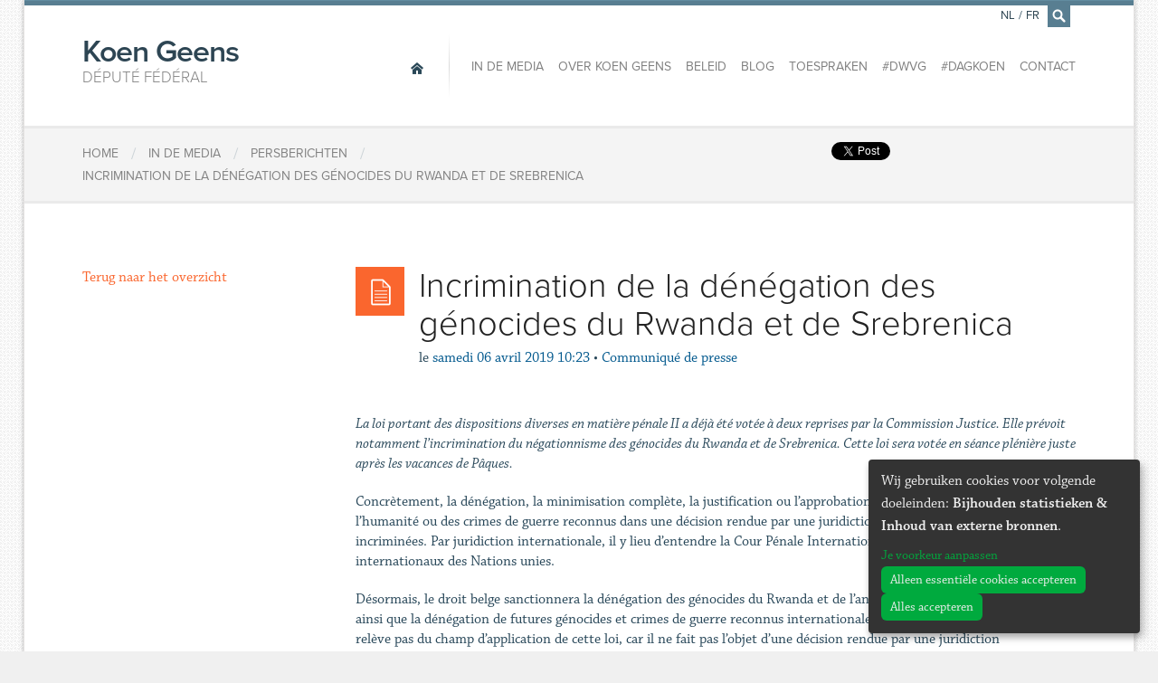

--- FILE ---
content_type: text/html; charset=utf-8
request_url: https://www.koengeens.be/fr/news/2019/04/06/incrimination-de-la-denegation-des-genocides-du-rwanda-et-de-srebrenica
body_size: 6623
content:
<!DOCTYPE html>
<!--

  Powered by...
          _           _
    _ __ (_)_ __ ___ | |__  _   _
   | '_ \| | '_ ` _ \| '_ \| | | |
   | | | | | | | | | | |_) | |_| |
   |_| |_|_|_| |_| |_|_.__/ \__,_|

  Interested? Visit https://nimbu.io

--> <!--[if lt IE 7]><html lang="fr" class="no-js ie ie6"><![endif]--> <!--[if IE 7]><html lang="fr" class="no-js ie ie7"><![endif]--> <!--[if IE 8]><html lang="fr" class="no-js ie ie8"><![endif]--> <!--[if IE 9]><html lang="fr" class="no-js ie ie9"><![endif]--> <!--[if gt IE 9]><!--> <html class='not-ie no-js' lang='fr'> <!--<![endif]--> <head> <meta charset='utf-8'> <meta content='IE=edge,chrome=1' http-equiv='X-UA-Compatible'> <title>Incrimination de la dénégation des génocides du Rwanda et de Srebrenica | Député fédéral</title> <meta content='Koen Geens, Zenjoy BVBA.' name='author'> <meta content='width=device-width, initial-scale=1, minimum-scale=1, maximum-scale=1' name='viewport'> <meta content='justice, sécruité, droit de l&apos;homme' name='keywords'> <meta content='Koen Geens is Federaal volksvertegenwoordiger en buitengewoon hoogleraar aan de Katholieke Universiteit Leuven. ' name='description'> <meta content='fqUCSwdaVJVQSfFpYx-LpzJnbicHww9QmMs8FFLMcnw' name='google-site-verification'> <link href='https://www.koengeens.be/news.rss' rel='alternate' title='Koen Geens - RSS Feed' type='application/rss+xml'> <link href="https://cdn.nimbu.io/s/1jn2gqe/geens.ico" rel="shortcut icon" type="image/x-icon"/> <meta content='website' property='og:type'> <meta content='Koen Geens' property='og:site_name'> <!--[if lt IE 9]><script src="https://cdn.nimbu.io/s/1jn2gqe/themes/fvrhzaq/javascripts/html5shiv.js?yii1uv1" type="text/javascript"></script> <link href="https://cdn.nimbu.io/s/1jn2gqe/themes/fvrhzaq/stylesheets/ie.css?yii1uv1" media="screen" rel="stylesheet" type="text/css"/><![endif]--> <script src="https://cdn.nimbu.io/s/1jn2gqe/themes/fvrhzaq/javascripts/modernizr.js?yii1uv1" type="text/javascript"></script> <link href="https://cdn.nimbu.io/s/1jn2gqe/themes/fvrhzaq/stylesheets/master.css?yii1uv1" media="screen" rel="stylesheet" type="text/css"/> <meta name="csrf-param" content="authenticity_token"/> <meta name="csrf-token" content="1ZFwLOcfPu6qifMkAfzfy5BaPXpCQUYgN6tJipnAca9EjejCknKyv6_ylsvBE0L4PI_6Li0pUl2Vap7X9hffng"/> <link rel="dns-prefetch" href="https://cdn.nimbu.io"/> <link rel="dns-prefetch" href="https://static.nimbu.io"/> <meta http-equiv="x-dns-prefetch-control" content="on"/> <link rel="canonical" href="https://www.koengeens.be/fr/news/2019/04/06/incrimination-de-la-denegation-des-genocides-du-rwanda-et-de-srebrenica"/> <link rel="alternate" href="https://www.koengeens.be/news/2019/04/06/incrimination-de-la-denegation-des-genocides-du-rwanda-et-de-srebrenica" hreflang="nl"/> <link rel="alternate" href="https://www.koengeens.be/fr/news/2019/04/06/incrimination-de-la-denegation-des-genocides-du-rwanda-et-de-srebrenica" hreflang="fr"/> <meta name="referrer" content="strict-origin-when-cross-origin"/> <script src='//use.typekit.net/lac3ldc.js' type='text/javascript'></script> <script>
      try{Typekit.load();}catch(e){}
    </script> <script type="application/json" id="nimbu-consent-config">{"privacyPolicy":"/fr/privacyverklaring","purposes":{"functional":"Basiswerking website (functioneel - noodzakelijk)","analytics":"Bijhouden statistieken","content":"Inhoud van externe bronnen"},"apps":[{"name":"functional","title":"Functioneel / noodzakelijk","description":"Cookies die zorgen dat deze website werkt.","purposes":["functional"],"required":true,"optOut":false,"default":true,"cookies":["_nimbu_session","_nimbu_secure_session"],"placeholderMessage":"","placeholderAction":""},{"name":"nimbu_analytics","title":"Nimbu Analytics","description":"Ingebouwde bezoekersstatistieken in het nimbu CMS (platform waarop de website gebouwd is).","purposes":["analytics"],"required":false,"optOut":false,"default":false,"cookies":["_nimbu_id","_nimbu_visit_id"],"placeholderMessage":"","placeholderAction":""},{"name":"google_analytics","title":"Google Analytics","description":"Bezoekersstatistieken die worden bijgehouden door Google en die ons helpen de inhoud van de website te verbeteren.","purposes":["analytics"],"required":false,"optOut":false,"default":false,"cookies":[["/^_ga(_.*)?/","/","."]],"placeholderMessage":"","placeholderAction":""},{"name":"youtube","title":"Youtube","description":"Ingesloten YouTube videos","purposes":["content"],"required":false,"optOut":false,"default":false,"cookies":[],"placeholderMessage":"","placeholderAction":""},{"name":"facebook","title":"Facebook","description":"Toelaten om inhoud van Facebook te tonen of makkelijk berichten te delen.","purposes":["analytics","content"],"required":false,"optOut":false,"default":false,"cookies":[],"placeholderMessage":"","placeholderAction":""},{"name":"twitter","title":"Twitter","description":"Toelaten om inhoud van Twitter te tonen of makkelijk berichten te delen.","purposes":["content"],"required":false,"optOut":false,"default":false,"cookies":[],"placeholderMessage":"","placeholderAction":""}],"message":"Wij gebruiken cookies voor volgende doeleinden: {purposes}.","changed":"We voegden nieuwe toepassingen toe die cookies gebruiken sinds uw laatste bezoek, gelieve uw voorkeuren aan te passen.","learnMore":"Je voorkeur aanpassen","ok":"Alles accepteren","save":"Opslaan","decline":"Alleen essentiële cookies accepteren","close":"Sluit","modal":{"title":"Wij gebruiken cookies","message":"Wij gebruiken cookies. Hieronder kan je kiezen welke toepassingen je wenst toe te laten.","privacyPolicy":{"name":"privacy policy","text":"Om meer te weten, lees onze {privacyPolicy}."}}}</script> <script defer type="application/javascript" src="https://cdn.nimbu.io/js/consent/nimbu-consent-manager-v1.1.4.js" data-style-prefix="nimbuCookie"></script> </head> <body id='news-item'> <div id='fb-root'></div> <script type="opt-in" data-type="text/javascript" data-name="facebook">
    (function(d, s, id) {
      var js, fjs = d.getElementsByTagName(s)[0];
      if (d.getElementById(id)) return;
      js = d.createElement(s); js.id = id;
      js.src = "//connect.facebook.net/nl_BE/all.js#xfbml=1&appId=1447375955492594";
      fjs.parentNode.insertBefore(js, fjs);
    }(document, 'script', 'facebook-jssdk'));
    </script> <div class='off-canvas-wrap'> <div class='container inner-wrap'> <aside class='left-off-canvas-menu show-for-small-only'> <ul class='off-canvas-list'> <li> <label>Navigation</label> </li> <li> <a alt='Home' class='home current' href='/fr'> <span>Home</span> </a> </li> </ul> <ul class='off-canvas-list'> <li id="in-de-media-link" class="link first"><a href="/fr/media">In de media</a></li> <li id="over-koen-geens-link" class="link"><a href="/fr/ministre/a-propos">Over Koen Geens</a></li> <li id="beleid-link" class="link"><a href="/policy?main-category=vertegenwoordiger">Beleid</a></li> <li id="blog-link" class="link"><a href="/fr/blog">Blog</a></li> <li id="toespraken-link" class="link"><a href="/fr/toespraken">Toespraken</a></li> <li id="dwvg-link" class="link"><a href="/fr/dwvg">#DWVG</a></li> <li id="dagkoen-link" class="link"><a href="/fr/dagkoen">#DagKoen</a></li> <li id="contact-link" class="link last"><a href="/fr/contact">Contact</a></li></ul> <ul class='off-canvas-list'> <li> <label>Changer la langue</label> </li> <li> <a href='/nl/news/2019/04/06/incrimination-de-la-denegation-des-genocides-du-rwanda-et-de-srebrenica'>Nederlands</a> </li> <li> <a href='/fr/news/2019/04/06/incrimination-de-la-denegation-des-genocides-du-rwanda-et-de-srebrenica'>Français</a> </li> </ul> </aside> <a class='exit-off-canvas'></a> <section class='row' id='search-form'> <form action='/search' class='search large-12 columns'> <div class='input'> <input id='q' name='q' placeholder='Tapez ici pour rechercher, par exemple: Communiqués de presse' tabindex='99' type='text'> </div> <a class='close' href='javascript:;'>×</a> </form> </section> <header class='page-header row'> <h1 class='large-3 columns'> <a alt='Home' href='/fr'> Koen Geens <span>Député fédéral</span> </a> </h1> <a class='left-off-canvas-toggle menu-icon show-for-small-only'> <span></span> </a> <nav class='main large-9 columns hide-for-small-only' role='navigation'> <a alt='Home' class='home current' href='/fr'> <span>Home</span> </a> <ul> <li id="in-de-media-link" class="link first"><a href="/fr/media">In de media</a></li> <li id="over-koen-geens-link" class="link"><a href="/fr/ministre/a-propos">Over Koen Geens</a></li> <li id="beleid-link" class="link"><a href="/policy?main-category=vertegenwoordiger">Beleid</a></li> <li id="blog-link" class="link"><a href="/fr/blog">Blog</a></li> <li id="toespraken-link" class="link"><a href="/fr/toespraken">Toespraken</a></li> <li id="dwvg-link" class="link"><a href="/fr/dwvg">#DWVG</a></li> <li id="dagkoen-link" class="link"><a href="/fr/dagkoen">#DagKoen</a></li> <li id="contact-link" class="link last"><a href="/fr/contact">Contact</a></li></ul> <ul class='language-switcher'> <li> <a href='/nl/news/2019/04/06/incrimination-de-la-denegation-des-genocides-du-rwanda-et-de-srebrenica'>NL</a> </li> <li class='separator'> <span>/</span> </li> <li> <a href='/fr/news/2019/04/06/incrimination-de-la-denegation-des-genocides-du-rwanda-et-de-srebrenica'>FR</a> </li> <li class='search'> <a href='/fr/search' id='search-icon'> <i class='icon-search'></i> </a> </li> </ul> </nav> </header> <article class='breadcrumbs row'> <div class='small-12 columns'> <div class='social hide-for-small-only'> <span class='twitter'> <a class='twitter-share-button' data-count='none' data-lang='fr' data-via='Koen_Geens1' href='https://twitter.com/share'>Tweet</a> <script>
          !function(d,s,id){var js,fjs=d.getElementsByTagName(s)[0],p=/^http:/.test(d.location)?'http':'https';if(!d.getElementById(id)){js=d.createElement(s);js.id=id;js.src=p+'://platform.twitter.com/widgets.js';fjs.parentNode.insertBefore(js,fjs);}}(document, 'script', 'twitter-wjs');</script> </script> </span> <span class='facebook share'> <div class='fb-share-button' data-href='http://www.koengeens.be/fr/news/2019/04/06/incrimination-de-la-denegation-des-genocides-du-rwanda-et-de-srebrenica' data-type='button'></div> </span> <span class='facebook'> <div class='fb-like' data-action='like' data-href='https://www.facebook.com/KoenGeensCDenV' data-layout='button_count' data-share='false' data-show-faces='false'></div> </span> </div> <ol> <li itemscope='' itemtype='http://data-vocabulary.org/Breadcrumb'> <a href='/' itemprop='url'> <span itemprop='title'>Home</span> </a> </li> <li class='separator'>/</li> <li itemscope='' itemtype='http://data-vocabulary.org/Breadcrumb'> <a href='/media/persberichten' itemprop='url'> <span itemprop='title'>In de media</span> </a> </li> <li class='separator'>/</li> <li itemscope='' itemtype='http://data-vocabulary.org/Breadcrumb'> <a href='/media/persberichten' itemprop='url'> <span itemprop='title'>Persberichten</span> </a> </li> <li class='separator'>/</li> <li itemscope='' itemtype='http://data-vocabulary.org/Breadcrumb'> <a href='/fr/news/2019/04/06/incrimination-de-la-denegation-des-genocides-du-rwanda-et-de-srebrenica' itemprop='url'> <span itemprop='title'>Incrimination de la dénégation des génocides du Rwanda et de Srebrenica </span> </a> </li> </ol> </div> </article> <article class='content row' id='post'> <main class='main medium-9 medium-push-3 columns last' role='main'> <header> <div class='icon'> <i class='icon-persbericht'></i> </div> <h1> Incrimination de la dénégation des génocides du Rwanda et de Srebrenica </h1> <div class='info'> <span class='date-prefix'>le</span> <span class='date'>samedi 06 avril 2019 10:23</span> <span class='separator'>•</span> <span class='bron'> Communiqué de presse </span> </div> </header> <section id='content'> <p><em>La loi portant des dispositions diverses en matière pénale II a déjà été votée à deux reprises par la Commission Justice. Elle prévoit notamment l’incrimination du négationnisme des génocides du Rwanda et de Srebrenica. Cette loi sera votée en séance plénière juste après les vacances de Pâques. </em></p> <p>Concrètement, la dénégation, la minimisation complète, la justification ou l’approbation des génocides, des crimes contre l’humanité ou des crimes de guerre reconnus dans une décision rendue par une juridiction internationale, seront incriminées. Par juridiction internationale, il y lieu d’entendre la Cour Pénale Internationale de La Haye et les tribunaux internationaux des Nations unies. </p> <p>Désormais, le droit belge sanctionnera la dénégation des génocides du Rwanda et de l’ancienne Yougoslavie (Srebrenica), ainsi que la dénégation de futures génocides et crimes de guerre reconnus internationalement. Le génocide arménien ne relève pas du champ d’application de cette loi, car il ne fait pas l’objet d’une décision rendue par une juridiction internationale.</p> <p>Le nouvel article est inséré à la loi antiracisme de 1981. La loi incrimine « les comportements négationnistes en tant qu’expressions de haine, de violence ou de discrimination ». Est qualifié de négationnisme tout comportement qui approuve, justifie, nie ou minimise un génocide, des crimes contre l’humanité ou des crimes de guerre. Ces expressions sont également incriminées lorsqu’elles sont diffusées sur Internet et sur des médias sociaux. </p> <p>Il n’est pas touché à la loi de 1995 sur le négationnisme. Elle est maintenue pour la nature très exceptionnelle et effroyable de l’Holocaust afin de ne pas éveiller la moindre impression de relativisation. </p> <p>Cet ajout permet à la Belgique de se conformer à la législation européenne. Tant l’Union européenne que le Conseil de l’Europe imposaient à la Belgique de transposer ces éléments dans le droit belge. Ces transpositions durent déjà depuis plus de 10 ans, ce qui faisait courir à la Belgique le risque d’une mise en demeure par l’Europe. </p> <p>Koen Geens, ministre de la Justice : <em>« Cela fait déjà 25 ans qu’ont eu lieu les atrocités du génocide rwandais. Ce génocide a laissé de profonde séquelles chez les victimes. Nous leur exprimons toute notre compassion. La minimisation de tels génocides ne doit être tolérée sous aucun prétexte. Nous ancrons donc légalement le négationnisme de génocides reconnus internationalement. Nos pays voisins, tels que la France et le Luxembourg, disposent d'une législation similaire à la nôtre ».</em></p> <hr> <div class='row'> <div class='small-12 columns'> <div class='social-buttons hide-for-small-only'> <span class='twitter'> <a class='twitter-share-button' data-count='none' data-lang='fr' data-via='Koen_Geens1' href='https://twitter.com/share'>Tweet</a> <script>
          !function(d,s,id){var js,fjs=d.getElementsByTagName(s)[0],p=/^http:/.test(d.location)?'http':'https';if(!d.getElementById(id)){js=d.createElement(s);js.id=id;js.src=p+'://platform.twitter.com/widgets.js';fjs.parentNode.insertBefore(js,fjs);}}(document, 'script', 'twitter-wjs');</script> </script> </span> <span class='facebook share'> <div class='fb-share-button' data-href='http://www.koengeens.be/fr/news/2019/04/06/incrimination-de-la-denegation-des-genocides-du-rwanda-et-de-srebrenica' data-type='button'></div> </span> <span class='facebook'> <div class='fb-like' data-action='like' data-href='https://www.facebook.com/KoenGeensCDenV' data-layout='button_count' data-share='false' data-show-faces='false'></div> </span> </div> </div> </div> </section> </main> <aside class='sidebar medium-3 medium-pull-9 columns first'> <a class='btn btn-primary' href='/media/persberichten'>Terug naar het overzicht</a> </aside> </article> <article class='row'></article> <footer class='page-footer'> <section class='row footer-nav'> <nav class='small-12 columns'> <a alt='Home' class='home current' href='/fr'> <span>Home</span> </a> <ul> <li id="in-de-media-link" class="link first"><a href="/fr/media">In de media</a></li> <li id="over-koen-geens-link" class="link"><a href="/fr/ministre/a-propos">Over Koen Geens</a></li> <li id="beleid-link" class="link"><a href="/policy?main-category=vertegenwoordiger">Beleid</a></li> <li id="blog-link" class="link"><a href="/fr/blog">Blog</a></li> <li id="toespraken-link" class="link"><a href="/fr/toespraken">Toespraken</a></li> <li id="dwvg-link" class="link"><a href="/fr/dwvg">#DWVG</a></li> <li id="dagkoen-link" class="link"><a href="/fr/dagkoen">#DagKoen</a></li> <li id="contact-link" class="link last"><a href="/fr/contact">Contact</a></li></ul> </nav> </section> <section class='row newsletter'> <div class='small-12 columns'> <h2>Souhaitez-vous être tenu informé? </h2> <div class='newsletter-footer-form' id='div_flxml_form' style='display:block;'> <form action='https://cdenv.us2.list-manage.com/subscribe/post?u=8f827504482a6de9a696d02d0&amp;id=6b974a779d' id='mc-embedded-subscribe-form' method='post' name='mc-embedded-subscribe-form' target='_blank'> <input class='flxml_input email' id='mce-EMAIL' name='EMAIL' placeholder='Email' type='email'> <input class='flxml_input voornaam' id='mce-FNAME' name='FNAME' placeholder='Prénom' type='text'> <input class='flxml_input naam' id='mce-LNAME' name='LNAME' placeholder='Nom de famille' type='text'> <input class='flxml_button' id='mc-embedded-subscribe' name='subscribe' type='submit' value='Verzenden'> <div class='clear' id='mce-responses'></div> <div class='response' id='mce-error-response' style='display:none'></div> <div class='response' id='mce-success-response' style='display:none'></div> <div aria-hidden='true' style='position: absolute; left: -5000px;'> <input name='b_8f827504482a6de9a696d02d0_6b974a779d' tabindex='-1' type='text' value=''> </div> </form> </div> <script type='text/javascript' src='//s3.amazonaws.com/downloads.mailchimp.com/js/mc-validate.js'></script><script type='text/javascript'>(function($) {window.fnames = new Array(); window.ftypes = new Array();fnames[0]='EMAIL';ftypes[0]='email';fnames[1]='FNAME';ftypes[1]='text';fnames[2]='LNAME';ftypes[2]='text';
              $.extend($.validator.messages, {
                      required: "Dit is een verplicht veld.",
                      remote: "Controleer dit veld.",
                      email: "Vul hier een geldig e-mailadres in.",
                      url: "Vul hier een geldige URL in.",
                      date: "Vul hier een geldige datum in.",
                      dateISO: "Vul hier een geldige datum in (ISO-formaat).",
                      number: "Vul hier een geldig getal in.",
                      digits: "Vul hier alleen getallen in.",
                      creditcard: "Vul hier een geldig creditcardnummer in.",
                      equalTo: "Vul hier dezelfde waarde in.",
                      accept: "Vul hier een waarde in met een geldige extensie.",
                      maxlength: $.validator.format("Vul hier maximaal {0} tekens in."),
                      minlength: $.validator.format("Vul hier minimaal {0} tekens in."),
                      rangelength: $.validator.format("Vul hier een waarde in van minimaal {0} en maximaal {1} tekens."),
                      range: $.validator.format("Vul hier een waarde in van minimaal {0} en maximaal {1}."),
                      max: $.validator.format("Vul hier een waarde in kleiner dan of gelijk aan {0}."),
                      min: $.validator.format("Vul hier een waarde in groter dan of gelijk aan {0}.")
              });}(jQuery));var $mcj = jQuery.noConflict(true);</script> <p> <strong>En complétant vos données ci-dessus, vous donnez votre accord exprès en vue de faire partie de la liste pour recevrez alors les bulletins d’informations de Koen Geens. Vous voulez savoir comment nous conservons vos données, quelles sont les données enregistrées dans notre base de données et quels sont vos droits ? Vous trouverez tous les détails dans notre nouvelle <a href="https://www.koengeens.be/privacyverklaring">charte relative à la vie privée</a>. Si vous avez des questions à propos de cette charte, vous pouvez vous adresser à l’adresse électronique suivante : <a href="/cdn-cgi/l/email-protection#6b180e08190e1f0a19020a0a1f450c0e0e05182b0c060a020745080406"><span class="__cf_email__" data-cfemail="6f1c0a0c1d0a1b0e1d060e0e1b41080a0a011c2f08020e0603410c0002">[email&#160;protected]</span></a>. Vous pouvez toujours vous rétracter et demander à supprimer vos données de la liste de contacts).</strong> </p> <p> Vous pouvez toujours vous rétracter et demander à supprimer vos données de la liste de contacts). </p> </div> </section> <section class='social'> <h4>Suivez <span>Koen Geens</span> en ligne:</h4> <div class='links'> <a class='facebook icon-facebook' href='https://www.facebook.com/KoenGeensCDenV'></a> <a class='twitter icon-twitter' href='https://twitter.com/Koen_Geens1'></a> <a class='youtube icon-youtube' href='https://www.youtube.com/channel/UCZ3KDhjP0OSBfpEQQFj02Cw'></a> <a class='instagram icon-instagram' href='https://www.instagram.com/Koen_Geens1/'></a> </div> </section> </footer> <footer class='copyright'> <div class='row'> <div class='small-12 columns'> <strong itemscope itemtype='http://data-vocabulary.org/Person'> &copy; 2026 <span itemprop='title'>Député fédéral</span> <span itemprop='name'>Koen Geens</span> &middot; Alle rechten voorbehouden &middot; <a href='javascript:nimbuConsentManager.show();'>Cookies wijzigen</a> </strong> <a href="http://www.zenjoy.be">Webdesign &amp; développement par Zenjoy de Louvain</a>. Powered by <a href="http://www.nimbu.io">Nimbu</a>. </div> </div> </footer> </div> </div> <script data-cfasync="false" src="/cdn-cgi/scripts/5c5dd728/cloudflare-static/email-decode.min.js"></script><script src="https://cdn.nimbu.io/s/1jn2gqe/themes/fvrhzaq/javascripts/jquery.js?yii1uv1" type="text/javascript"></script> <script src="https://cdn.nimbu.io/s/1jn2gqe/themes/fvrhzaq/javascripts/royalSlider.js?yii1uv1" type="text/javascript"></script> <script src="https://cdn.nimbu.io/s/1jn2gqe/themes/fvrhzaq/javascripts/plugins.js?yii1uv1" type="text/javascript"></script> <script src="https://cdn.nimbu.io/s/1jn2gqe/themes/fvrhzaq/javascripts/main.js?yii1uv1" type="text/javascript"></script> <script data-src="https://www.googletagmanager.com/gtag/js?id=UA-7870337-1" type="opt-in" data-type="text/javascript" data-name="google_analytics"></script> <script type="opt-in" data-type="text/javascript" data-name="google_analytics">
  window.dataLayer = window.dataLayer || [];
  function gtag(){dataLayer.push(arguments);}
  gtag('js', new Date());

  gtag('config', 'UA-7870337-1');
</script> <script defer src="https://static.cloudflareinsights.com/beacon.min.js/vcd15cbe7772f49c399c6a5babf22c1241717689176015" integrity="sha512-ZpsOmlRQV6y907TI0dKBHq9Md29nnaEIPlkf84rnaERnq6zvWvPUqr2ft8M1aS28oN72PdrCzSjY4U6VaAw1EQ==" data-cf-beacon='{"version":"2024.11.0","token":"55041700bd54429b85d8f412d1566791","r":1,"server_timing":{"name":{"cfCacheStatus":true,"cfEdge":true,"cfExtPri":true,"cfL4":true,"cfOrigin":true,"cfSpeedBrain":true},"location_startswith":null}}' crossorigin="anonymous"></script>
</body> </html>